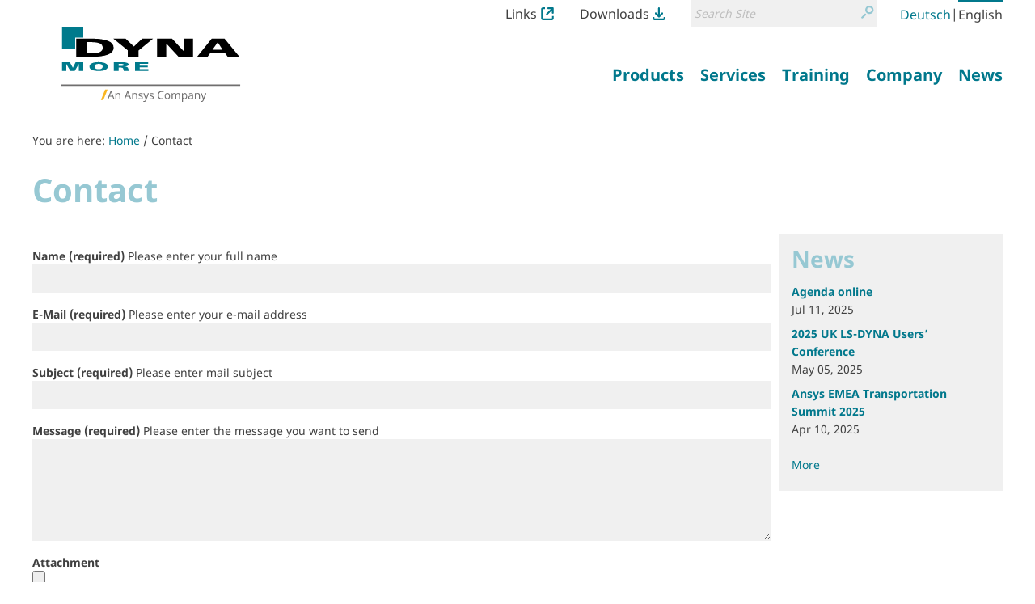

--- FILE ---
content_type: text/html;charset=utf-8
request_url: https://www.dynamore.it/en/contact?contact_id=muenz.thomas
body_size: 10021
content:
<!DOCTYPE html>
<html xmlns="http://www.w3.org/1999/xhtml" lang="en" xml:lang="en">
  <head><meta http-equiv="Content-Type" content="text/html; charset=UTF-8" />
    <title>Contact — LS-DYNA and services from DYNAmore Website</title><title>Search</title><title>Links Icon</title><title>Downloads Icon</title>
  <meta name="twitter:card" content="summary" /><meta property="og:site_name" content="DYNAmore GmbH" /><meta property="og:title" content="Contact" /><meta property="og:type" content="website" /><meta property="og:description" content="" /><meta property="og:url" content="https://www.dynamore.it/en/contact" /><meta property="og:image" content="https://www.dynamore.it/@@site-logo/DYNAmore_Logo_Ansys.svg" /><meta property="og:image:type" content="image/png" /><meta name="DC.date.created" content="2020-07-02T11:19:00+01:00" /><meta name="DC.date.modified" content="2020-09-24T08:14:02+01:00" /><meta name="DC.type" content="EasyForm" /><meta name="DC.format" content="text/plain" /><meta name="DC.language" content="en" /><meta name="DC.date.valid_range" content="2020/08/19 - " /><meta name="viewport" content="width=device-width, initial-scale=1.0" /><meta name="generator" content="Plone - http://plone.com" /><link rel="stylesheet" href="https://www.dynamore.it/++plone++production/++unique++2023-03-30T08:16:13.817962/default.css" data-bundle="production" /><link rel="stylesheet" href="https://www.dynamore.it/++plone++patternslib/++unique++2023-03-29%2011%3A19%3A31.344357/bundle-leaflet-compiled.css" data-bundle="bundle-leaflet" /><link rel="stylesheet" href="https://www.dynamore.it/++resource++dynamore.policy/styles.css?version=2023-03-30%2009%3A16%3A35.018033" data-bundle="dynamore.policy" /><link rel="stylesheet" href="https://www.dynamore.it/++plone++kitconcept.dsgvo/++unique++2023-03-29%2011%3A06%3A45.555319/dsgvo.css" data-bundle="kitconcept.dsgvo" /><link rel="stylesheet" href="https://www.dynamore.it/++plone++static/++unique++2023-03-29%2011%3A10%3A47.370173/plone-fontello-compiled.css" data-bundle="plone-fontello" /><link rel="stylesheet" href="https://www.dynamore.it/++plone++static/++unique++2023-03-29%2011%3A10%3A47.370173/plone-glyphicons-compiled.css" data-bundle="plone-glyphicons" /><link rel="stylesheet" href="https://www.dynamore.it//++theme++dynamorede-custom/custom.css" data-bundle="diazo" /><link rel="stylesheet" href="https://www.dynamore.it/custom.css?timestamp=2021-10-03 18:19:30.225918" data-bundle="custom-css" /><link rel="canonical" href="https://www.dynamore.it/en/contact" /><link rel="search" href="https://www.dynamore.it/en/@@search" title="Search this site" /><script>PORTAL_URL = 'https://www.dynamore.it';</script><script type="text/javascript" src="https://www.dynamore.it/++plone++production/++unique++2023-03-30T08:16:13.817962/default.js" data-bundle="production"></script><script type="text/javascript" src="https://www.dynamore.it/++plone++patternslib/++unique++2023-03-29%2011%3A19%3A31.344357/bundle-leaflet-compiled.min.js" data-bundle="bundle-leaflet"></script><script type="text/javascript" src="https://www.dynamore.it/++resource++dynamore.policy/local.js?version=2023-03-30%2009%3A16%3A35.018033" data-bundle="dynamore.policy"></script><script type="text/javascript" src="https://www.dynamore.it/++plone++kitconcept.dsgvo/++unique++2023-03-29%2011%3A06%3A45.555319/dsgvo.js" data-bundle="kitconcept.dsgvo"></script><script type="text/javascript" src="https://www.dynamore.it/++plone++patternslib/++unique++2023-03-29%2011%3A19%3A31.348357/patterns-compiled.min.js" data-bundle="patterns"></script><link href="https://www.dynamore.it/++theme++dynamorede/assets/css/barceloneta.css?v=0.1.dev2" type="text/css" rel="stylesheet" /><link href="https://www.dynamore.it/++theme++dynamorede/assets/css/theme.css?v=0.1.dev2" type="text/css" rel="stylesheet" /><link rel="apple-touch-icon" sizes="180x180" href="https://www.dynamore.it/++theme++dynamorede/assets/favicon/apple-touch-icon.png" /><link rel="icon" type="image/png" sizes="32x32" href="https://www.dynamore.it/++theme++dynamorede/assets/favicon/favicon-32x32.png" /><link rel="icon" type="image/png" sizes="16x16" href="https://www.dynamore.it/++theme++dynamorede/assets/favicon/favicon-16x16.png" /><link rel="manifest" href="https://www.dynamore.it/++theme++dynamorede/assets/favicon/site.webmanifest" /><link rel="mask-icon" href="https://www.dynamore.it/++theme++dynamorede/assets/favicon/safari-pinned-tab.svg" color="#5bbad5" /><meta name="msapplication-TileColor" content="#ffffff" /><meta name="theme-color" content="#ffffff" /><link rel="stylesheet" href="https://www.dynamore.it//++theme++dynamorede-custom/custom.css" data-bundle="diazo" />
<script>(window.BOOMR_mq=window.BOOMR_mq||[]).push(["addVar",{"rua.upush":"false","rua.cpush":"false","rua.upre":"false","rua.cpre":"false","rua.uprl":"false","rua.cprl":"false","rua.cprf":"false","rua.trans":"","rua.cook":"false","rua.ims":"false","rua.ufprl":"false","rua.cfprl":"false","rua.isuxp":"false","rua.texp":"norulematch","rua.ceh":"false","rua.ueh":"false","rua.ieh.st":"0"}]);</script>
                              <script>!function(e){var n="https://s.go-mpulse.net/boomerang/";if("False"=="True")e.BOOMR_config=e.BOOMR_config||{},e.BOOMR_config.PageParams=e.BOOMR_config.PageParams||{},e.BOOMR_config.PageParams.pci=!0,n="https://s2.go-mpulse.net/boomerang/";if(window.BOOMR_API_key="SD57S-TN9VZ-XWPNP-5VGDU-67YML",function(){function e(){if(!o){var e=document.createElement("script");e.id="boomr-scr-as",e.src=window.BOOMR.url,e.async=!0,i.parentNode.appendChild(e),o=!0}}function t(e){o=!0;var n,t,a,r,d=document,O=window;if(window.BOOMR.snippetMethod=e?"if":"i",t=function(e,n){var t=d.createElement("script");t.id=n||"boomr-if-as",t.src=window.BOOMR.url,BOOMR_lstart=(new Date).getTime(),e=e||d.body,e.appendChild(t)},!window.addEventListener&&window.attachEvent&&navigator.userAgent.match(/MSIE [67]\./))return window.BOOMR.snippetMethod="s",void t(i.parentNode,"boomr-async");a=document.createElement("IFRAME"),a.src="about:blank",a.title="",a.role="presentation",a.loading="eager",r=(a.frameElement||a).style,r.width=0,r.height=0,r.border=0,r.display="none",i.parentNode.appendChild(a);try{O=a.contentWindow,d=O.document.open()}catch(_){n=document.domain,a.src="javascript:var d=document.open();d.domain='"+n+"';void(0);",O=a.contentWindow,d=O.document.open()}if(n)d._boomrl=function(){this.domain=n,t()},d.write("<bo"+"dy onload='document._boomrl();'>");else if(O._boomrl=function(){t()},O.addEventListener)O.addEventListener("load",O._boomrl,!1);else if(O.attachEvent)O.attachEvent("onload",O._boomrl);d.close()}function a(e){window.BOOMR_onload=e&&e.timeStamp||(new Date).getTime()}if(!window.BOOMR||!window.BOOMR.version&&!window.BOOMR.snippetExecuted){window.BOOMR=window.BOOMR||{},window.BOOMR.snippetStart=(new Date).getTime(),window.BOOMR.snippetExecuted=!0,window.BOOMR.snippetVersion=12,window.BOOMR.url=n+"SD57S-TN9VZ-XWPNP-5VGDU-67YML";var i=document.currentScript||document.getElementsByTagName("script")[0],o=!1,r=document.createElement("link");if(r.relList&&"function"==typeof r.relList.supports&&r.relList.supports("preload")&&"as"in r)window.BOOMR.snippetMethod="p",r.href=window.BOOMR.url,r.rel="preload",r.as="script",r.addEventListener("load",e),r.addEventListener("error",function(){t(!0)}),setTimeout(function(){if(!o)t(!0)},3e3),BOOMR_lstart=(new Date).getTime(),i.parentNode.appendChild(r);else t(!1);if(window.addEventListener)window.addEventListener("load",a,!1);else if(window.attachEvent)window.attachEvent("onload",a)}}(),"".length>0)if(e&&"performance"in e&&e.performance&&"function"==typeof e.performance.setResourceTimingBufferSize)e.performance.setResourceTimingBufferSize();!function(){if(BOOMR=e.BOOMR||{},BOOMR.plugins=BOOMR.plugins||{},!BOOMR.plugins.AK){var n=""=="true"?1:0,t="",a="clnmamixibyfe2lmtzea-f-722f07818-clientnsv4-s.akamaihd.net",i="false"=="true"?2:1,o={"ak.v":"39","ak.cp":"1595286","ak.ai":parseInt("1024000",10),"ak.ol":"0","ak.cr":8,"ak.ipv":4,"ak.proto":"h2","ak.rid":"1bc27d48","ak.r":42169,"ak.a2":n,"ak.m":"dsca","ak.n":"essl","ak.bpcip":"18.218.192.0","ak.cport":40402,"ak.gh":"23.52.43.82","ak.quicv":"","ak.tlsv":"tls1.3","ak.0rtt":"","ak.0rtt.ed":"","ak.csrc":"-","ak.acc":"","ak.t":"1768726088","ak.ak":"hOBiQwZUYzCg5VSAfCLimQ==nlCbKey5HqT97jWEdfIo+nmROPz1rRtEiTifOb3qB6zb3WQsbMezJvD+tmwgL71Kw6a0DTCAv286qgzrJ5URdUUw+ltse1Pgwi/5pdFLmvRr03Y2WnYgGQyJU/98gqHRn7bzpaE7KeQSaIf5JTc/cwfMoTEsqlFfRDgn6dhxABR7qVfKHVyNOkgcF81PHl3MshUofnmvakIVkdKU+T5WcRa9s39Xxqxe1RhQfy/eRPHYNT388X30/YxsDUVcOcNUk35DyjeYbMg33J+jnDpVP35c2PanRMeJT4ISJOC9LstHeniSQlbMZk+8UTAomhxP8ycaFYDcQhYCdU1GrbVJ0IXVaqGbbJdPmdxCiVPXl9zRT69Gnz1r5hGwrrVnlyrpFfgayr8jn8x24BWw3rbmjuMBX0UAqPgWiHWORoYiITo=","ak.pv":"15","ak.dpoabenc":"","ak.tf":i};if(""!==t)o["ak.ruds"]=t;var r={i:!1,av:function(n){var t="http.initiator";if(n&&(!n[t]||"spa_hard"===n[t]))o["ak.feo"]=void 0!==e.aFeoApplied?1:0,BOOMR.addVar(o)},rv:function(){var e=["ak.bpcip","ak.cport","ak.cr","ak.csrc","ak.gh","ak.ipv","ak.m","ak.n","ak.ol","ak.proto","ak.quicv","ak.tlsv","ak.0rtt","ak.0rtt.ed","ak.r","ak.acc","ak.t","ak.tf"];BOOMR.removeVar(e)}};BOOMR.plugins.AK={akVars:o,akDNSPreFetchDomain:a,init:function(){if(!r.i){var e=BOOMR.subscribe;e("before_beacon",r.av,null,null),e("onbeacon",r.rv,null,null),r.i=!0}return this},is_complete:function(){return!0}}}}()}(window);</script></head>
  <body id="visual-portal-wrapper" class="dynamore-portlets frontend icons-on no-portlet-columns pat-markspeciallinks portaltype-easyform section-contact site-en template-view thumbs-on userrole-anonymous viewpermission-view" dir="ltr" data-base-url="https://www.dynamore.it/en/contact" data-view-url="https://www.dynamore.it/en/contact" data-portal-url="https://www.dynamore.it" data-i18ncatalogurl="https://www.dynamore.it/plonejsi18n" data-pat-markspeciallinks="{&quot;external_links_open_new_window&quot;: true, &quot;mark_special_links&quot;: false}" data-pat-pickadate="{&quot;date&quot;: {&quot;selectYears&quot;: 200}, &quot;time&quot;: {&quot;interval&quot;: 5 } }" data-pat-plone-modal="{&quot;actionOptions&quot;: {&quot;displayInModal&quot;: false}}"><div class="outer-wrapper">
      <header id="content-header">
        <div class="container">
          <div id="portal-header"><nav id="dynamore-headerlinks" class="portal-header--item dynamore-headerlinks" aria-label="additional">
    <svg xmlns="http://www.w3.org/2000/svg" style="display: none">
      <symbol id="links.svg" viewbox="0 0 300 300">
        <title>Links Icon</title>
          <path d="M257.46,201.36V246.7A13.52,13.52,0,0,1,244.12,260H55.88A13.52,13.52,0,0,1,42.54,246.7V53.29A13.51,13.51,0,0,1,55.88,40h40V0h-40A53.36,53.36,0,0,0,2.58,53.29V246.7A53.36,53.36,0,0,0,55.88,300H244.12a53.35,53.35,0,0,0,53.29-53.3V201.36Z"></path>
          <path d="M295.61,132.06c.06-.27.14-.55.19-.83a21,21,0,0,0,.4-3.89V22A21.3,21.3,0,0,0,289.91,6.8l-.23-.23A21.31,21.31,0,0,0,274.51.26H169.11a21.57,21.57,0,0,0-3.9.39c-.3.06-.58.13-.87.21L164,1a21.21,21.21,0,0,0-2.34.73c-.52.19-1,.37-1.45.59a19,19,0,0,0-2,1.08l-.57.33-.48.28-.49.48-.31.07a21.42,21.42,0,0,0,12.79,38.61h55.1L123.64,143.7A21.44,21.44,0,1,0,154,174l99.38-99.39v52.71a21.42,21.42,0,0,0,21.43,21.44h0a21.35,21.35,0,0,0,17.53-9.21c.16-.24.29-.48.43-.72l.35-.61c.37-.63.74-1.28,1.06-2,.22-.47.41-.95.59-1.44a23.07,23.07,0,0,0,.73-2.36Z"></path>
      </symbol>
      <symbol id="downloads.svg" viewbox="0 0 300 300">
        <title>Downloads Icon</title>
          <path d="M57.22,151.52c.14.25.29.49.45.73a21.07,21.07,0,0,0,2.47,3l74.52,74.53a21.31,21.31,0,0,0,15.16,6.26h.33a21.32,21.32,0,0,0,15.19-6.26l74.52-74.53a21,21,0,0,0,2.48-3,6.78,6.78,0,0,0,.47-.76l.21-.34a22.11,22.11,0,0,0,1.14-2.16c.23-.5.43-1,.6-1.44a20,20,0,0,0,.65-2.18l.17-.63c0-.18.1-.36.14-.54v-.69l.18-.26A21.42,21.42,0,0,0,209.55,125l-39,39V21.7a21.44,21.44,0,1,0-42.88,0V162.25L90.44,125a21.44,21.44,0,0,0-30.32,0h0l0,0a21.36,21.36,0,0,0-5.88,18.91,7.4,7.4,0,0,0,.21.81l.18.67c.18.72.38,1.44.63,2.14.18.5.39,1,.61,1.43A21.7,21.7,0,0,0,57,151.15Z"></path>
          <path d="M257.46,223.08V246.7A13.52,13.52,0,0,1,244.12,260H55.88A13.52,13.52,0,0,1,42.54,246.7V223.08h-40V246.7A53.36,53.36,0,0,0,55.88,300H244.12a53.35,53.35,0,0,0,53.29-53.3V223.08Z"></path>
      </symbol>
    </svg>
    <ul class="actions-list">
      
        <li class="action__item" id="siteaction-links_en">
          <a href="https://www.dynamore.it/en/links" class="action__link links_en" title="Links">Links <svg class="action__image action__svg"> <use xlink:href="#links.svg"></use> </svg></a>
        </li>
      
        <li class="action__item" id="siteaction-downloads_en">
          <a href="https://www.dynamore.it/en/downloads" class="action__link downloads_en" title="Downloads">Downloads <svg class="action__image action__svg"> <use xlink:href="#downloads.svg"></use> </svg></a>
        </li>
      
    </ul>
  </nav><div id="portal-searchbox">

    <form id="searchGadget_form" action="https://www.dynamore.it/en/@@search" role="search" aria-label="site" data-pat-livesearch="ajaxUrl:https://www.dynamore.it/en/@@ajax-search" class="pat-livesearch">

        <div class="LSBox">
        <label class="hiddenStructure" for="searchGadget">Search Site</label>

        <div class="searchSection">
            <input id="searchbox_currentfolder_only" class="noborder" type="checkbox" name="path" value="/dynamore/en" />
            <label for="searchbox_currentfolder_only" style="cursor: pointer">only in current section</label>
        </div>

        <input name="SearchableText" type="text" size="18" id="searchGadget" title="Search Site" placeholder="Search Site" class="searchField" />

        <button class="searchButton" type="submit" value="Search">
          <svg xmlns="http://www.w3.org/2000/svg" viewbox="0 0 300 300" aria-hidden="true">
            <title>Search</title>
            <path d="M260.91,28.83A96.09,96.09,0,0,0,192.58.22h-.36a96.79,96.79,0,0,0-74.63,158.39l.62.69c5.64,6.45,8.45,9.54,14.14,13.72A96.77,96.77,0,0,0,260.91,28.83Zm-68.71,14h.22a54.2,54.2,0,0,1,38.05,92.66h0a53.81,53.81,0,0,1-38.19,15.76h-.2A54.22,54.22,0,0,1,192.2,42.8Z"></path>
            <path d="M77.5,190.62,8.91,259.2a21.5,21.5,0,1,0,30.4,30.41L107.9,221a21.5,21.5,0,1,0-30.4-30.4Z"></path>
          </svg>
          <span class="hiddenStructure">Search</span>
        </button>
      </div>
    </form>

    

</div><nav id="portal-languageselector" aria-label="language">
  <ul class="actions-list">
    
      <li class="action__item language-de">
        <a href="https://www.dynamore.it/@@multilingual-selector/b8865132de04400c8bfe25af8bad1e7c/de?contact_id=muenz.thomas&amp;set_language=de" class="action__link" rel="alternate" hreflang="de" lang="de" aria-current="false" aria-labelledby="language-name-de" title="Deutsch" xml:lang="de">
          
          
            <span id="language-name-de" class="language_name">Deutsch</span>
            <span class="language_code">de</span>
          
        </a>
      </li>
      <li class="separator" aria-hidden="true">|</li>
    
      <li class="action__item currentLanguage language-en">
        <a href="https://www.dynamore.it/@@multilingual-selector/b8865132de04400c8bfe25af8bad1e7c/en?contact_id=muenz.thomas&amp;set_language=en" class="action__link" rel="alternate" hreflang="en" lang="en" aria-current="true" aria-labelledby="language-name-en" title="English" xml:lang="en">
          
          
            <span id="language-name-en" class="language_name">English</span>
            <span class="language_code">en</span>
          
        </a>
      </li>
      
    
  </ul>
</nav><a id="portal-logo" aria-labelledby="portal-logo_title" href="https://www.dynamore.it/en">
  
  <span id="portal-logo_title" class="hiddenStructure">Back to homepage</span>
  <img src="https://www.dynamore.it/@@site-logo/DYNAmore_Logo_Ansys.svg" alt="LS-DYNA and services from DYNAmore Website" />
</a><nav class="plone-navbar pat-navigationmarker" id="portal-globalnav-wrapper" aria-label="main">
      <div class="plone-navbar-header">
        <button type="button" class="plone-navbar-toggle" data-toggle="collapse" data-target="#portal-globalnav-collapse">
          <span class="sr-only">Toggle navigation</span>
          <span class="icon-bar"></span>
          <span class="icon-bar"></span>
          <span class="icon-bar"></span>
        </button>
      </div>

      <div class="plone-collapse plone-navbar-collapse" id="portal-globalnav-collapse">
        <ul class="plone-nav plone-navbar-nav" id="portal-globalnav">
          <li class="products has_subtree"><a href="https://www.dynamore.it/en/products" class="state-published" aria-haspopup="true"><span>Products</span></a><input id="navitem-products" type="checkbox" class="opener" /><label for="navitem-products" role="button">Products</label><ul class="has_subtree dropdown"><li class="dyna"><a href="https://www.dynamore.it/en/products/dyna" class="state-published"><span>LS-DYNA</span></a></li><li class="models"><a href="https://www.dynamore.it/en/products/models" class="state-published"><span>Models</span></a></li><li class="pre-and-postprocessors"><a href="https://www.dynamore.it/en/products/pre-and-postprocessors" class="state-published"><span>Pre- and Postprocessing</span></a></li><li class="opt"><a href="https://www.dynamore.it/en/products/opt" class="state-published"><span>Optimization</span></a></li><li class="process-chain"><a href="https://www.dynamore.it/en/products/process-chain" class="state-published"><span>Process Chain</span></a></li><li class="materialcards"><a href="https://www.dynamore.it/en/products/materialcards" class="state-published"><span>Material Cards</span></a></li></ul></li><li class="services has_subtree"><a href="https://www.dynamore.it/en/services" class="state-published" aria-haspopup="true"><span>Services</span></a><input id="navitem-services" type="checkbox" class="opener" /><label for="navitem-services" role="button">Services</label><ul class="has_subtree dropdown"><li class="engineering"><a href="https://www.dynamore.it/en/services/engineering" class="state-published"><span>Engineering</span></a></li><li class="development"><a href="https://www.dynamore.it/en/services/development" class="state-published"><span>Development</span></a></li><li class="projects"><a href="https://www.dynamore.it/en/services/projects" class="state-published"><span>Research</span></a></li><li class="material-competence-center"><a href="https://www.dynamore.it/en/services/material-competence-center" class="state-published"><span>Material Competence Center</span></a></li></ul></li><li class="training has_subtree"><a href="https://www.dynamore.it/en/training" class="state-published" aria-haspopup="true"><span>Training</span></a><input id="navitem-training" type="checkbox" class="opener" /><label for="navitem-training" role="button">Training</label><ul class="has_subtree dropdown"><li class="seminars"><a href="https://www.dynamore.it/en/training/seminars" class="state-published"><span>Seminars</span></a></li><li class="conferences"><a href="https://www.dynamore.it/en/training/conferences" class="state-published"><span>Conferences</span></a></li><li class="dyna-examples"><a href="https://www.dynamore.it/en/training/dyna-examples" class="state-published"><span>DYNA-Examples</span></a></li></ul></li><li class="company has_subtree"><a href="https://www.dynamore.it/en/company" class="state-published" aria-haspopup="true"><span>Company</span></a><input id="navitem-company" type="checkbox" class="opener" /><label for="navitem-company" role="button">Company</label><ul class="has_subtree dropdown"><li class="profil"><a href="https://www.dynamore.it/en/company/profil" class="state-published"><span>Profile</span></a></li><li class="20-year-anniversary-of-dynamore"><a href="https://www.dynamore.it/en/company/20-year-anniversary-of-dynamore" class="state-published"><span>20 Year anniversary of DYNAmore!</span></a></li></ul></li><li class="news has_subtree"><a href="https://www.dynamore.it/en/news" class="state-published" aria-haspopup="true"><span>News</span></a><input id="navitem-news" type="checkbox" class="opener" /><label for="navitem-news" role="button">News</label><ul class="has_subtree dropdown"><li class="press-releases"><a href="https://www.dynamore.it/en/news/press-releases" class="state-published"><span>Press Releases</span></a></li><li class="dmnews"><a href="https://www.dynamore.it/en/news/dmnews" class="state-published"><span>DYNAmore Newsletter</span></a></li><li class="hans-newsletter"><a href="https://www.dynamore.it/en/news/hans-newsletter" class="state-published"><span>Hans Newsletter</span></a></li><li class="fea-newsletter"><a href="https://www.dynamore.it/en/news/fea-newsletter" class="state-published"><span>FEA Newsletter</span></a></li><li class="meet-dynamore"><a href="https://www.dynamore.it/en/news/meet-dynamore" class="state-published"><span>Meet Dynamore</span></a></li></ul></li>
        </ul>
      </div>
  </nav>
            <div id="dynamore-navbar-toggle" class="plone-navbar-header">
              <button type="button" class="plone-navbar-toggle" data-toggle="collapse" data-target="#portal-globalnav-collapse">
                <span class="sr-only">Toggle navigation</span>
                <span class="icon-bar"></span>
                <span class="icon-bar"></span>
                <span class="icon-bar"></span>
              </button>
            </div>
            <div id="header-spacer"></div>
          </div>
        </div>
        
      </header>
      
      <div id="above-content-wrapper">
          <div id="viewlet-above-content">

<nav id="portal-breadcrumbs" class="plone-breadcrumb" aria-label="breadcrumb">
  <div class="container">
    <span id="breadcrumbs-you-are-here" aria-hidden="true">You are here:</span>
    <ol aria-labelledby="breadcrumbs-you-are-here">
      <li id="breadcrumbs-home">
        <a href="https://www.dynamore.it/en">Home</a>
      </li>
      <li id="breadcrumbs-1">
        
          
          <a href="https://www.dynamore.it/en/contact" id="breadcrumbs-current" aria-current="location">Contact</a>
        
      </li>
    </ol>
  </div>
</nav>
</div>
      </div>
      
      <div class="container">
        <div class="row">
          <aside id="global_statusmessage">
      

      <div>
      </div>
    </aside>
        </div>
        <main id="main-container" class="row row-offcanvas row-offcanvas-right" aria-labelledby="documentFirstHeading">
          

    

    <div class="col-xs-12 col-sm-12 col-md-12">
      <div class="row">
        <div class="col-xs-12 col-sm-12">
          <div class="content-wrapper">
            <article id="content">

          

          <header>
            <div id="viewlet-above-content-title"><span id="social-tags-body" style="display: none" itemscope="" itemtype="http://schema.org/WebPage">
  <span itemprop="name">Contact</span>
  <span itemprop="description"></span>
  <span itemprop="url">https://www.dynamore.it/en/contact</span>
  <span itemprop="image">https://www.dynamore.it/@@site-logo/DYNAmore_Logo_Ansys.svg</span>
</span>
</div>
            
              <h1 id="documentFirstHeading" class="documentFirstHeading">Contact</h1>

            
            <div id="viewlet-below-content-title">

</div>

            
          </header>

          <div id="viewlet-above-content-body">
</div>
          <div id="content-core">
            
      
        
      

      
      

      
        
  <div class="form">
      

      
        

        

        
          
        

        <form class="rowlike pat-formunloadalert  easyformForm kssattr-formname-view view-name-view" action="https://www.dynamore.it/en/contact" method="post" data-pat-autotoc="levels: legend; section: fieldset; className: autotabs" enctype="multipart/form-data" id="form">

          
      
    

          
            

            <!-- Default fieldset -->
            

              
                

                
                  
                    
                      
                        <div data-pat-inlinevalidation="{&quot;type&quot;:&quot;z3c.form&quot;}" class="field pat-inlinevalidation kssattr-fieldname-form.widgets.contact_id None" data-fieldname="form.widgets.contact_id" id="formfield-form-widgets-contact_id">
  

  <div class="fieldErrorBox"></div>

  
<input id="form-widgets-contact_id" name="form.widgets.contact_id" value="muenz.thomas" class="hidden-widget" type="hidden" />


</div>

                      
                    
                  
                    
                      
                        <div data-pat-inlinevalidation="{&quot;type&quot;:&quot;z3c.form&quot;}" class="field pat-inlinevalidation kssattr-fieldname-form.widgets.name empty None" data-fieldname="form.widgets.name" id="formfield-form-widgets-name">
  <label for="form-widgets-name" class="horizontal">
    Name

    <span class="required horizontal">
        (<span>Required</span>)
    </span>

    <span class="formHelp">Please enter your full name</span>
  </label>

  <div class="fieldErrorBox"></div>

  
    <input id="form-widgets-name" name="form.widgets.name" class="text-widget required textline-field" value="" type="text" />


</div>

                      
                    
                  
                    
                      
                        <div data-pat-inlinevalidation="{&quot;type&quot;:&quot;z3c.form&quot;}" class="field pat-inlinevalidation kssattr-fieldname-form.widgets.email empty None" data-fieldname="form.widgets.email" id="formfield-form-widgets-email">
  <label for="form-widgets-email" class="horizontal">
    E-Mail

    <span class="required horizontal">
        (<span>Required</span>)
    </span>

    <span class="formHelp">Please enter your e-mail address</span>
  </label>

  <div class="fieldErrorBox"></div>

  
    <input id="form-widgets-email" name="form.widgets.email" class="text-widget required textline-field" value="" type="text" />


</div>

                      
                    
                  
                    
                      
                        <div data-pat-inlinevalidation="{&quot;type&quot;:&quot;z3c.form&quot;}" class="field pat-inlinevalidation kssattr-fieldname-form.widgets.subject empty None" data-fieldname="form.widgets.subject" id="formfield-form-widgets-subject">
  <label for="form-widgets-subject" class="horizontal">
    Subject

    <span class="required horizontal">
        (<span>Required</span>)
    </span>

    <span class="formHelp">Please enter mail subject</span>
  </label>

  <div class="fieldErrorBox"></div>

  
    <input id="form-widgets-subject" name="form.widgets.subject" class="text-widget required textline-field" value="" type="text" />


</div>

                      
                    
                  
                    
                      
                        <div data-pat-inlinevalidation="{&quot;type&quot;:&quot;z3c.form&quot;}" class="field pat-inlinevalidation kssattr-fieldname-form.widgets.message empty None" data-fieldname="form.widgets.message" id="formfield-form-widgets-message">
  <label for="form-widgets-message" class="horizontal">
    Message

    <span class="required horizontal">
        (<span>Required</span>)
    </span>

    <span class="formHelp">Please enter the message you want to send</span>
  </label>

  <div class="fieldErrorBox"></div>

  
<textarea id="form-widgets-message" name="form.widgets.message" class="textarea-widget required text-field"></textarea>


</div>

                      
                    
                  
                    
                      
                        <div data-pat-inlinevalidation="{&quot;type&quot;:&quot;z3c.form&quot;}" class="field pat-inlinevalidation kssattr-fieldname-form.widgets.attachment empty None" data-fieldname="form.widgets.attachment" id="formfield-form-widgets-attachment">
  <label for="form-widgets-attachment" class="horizontal">
    Attachment

    

    
  </label>

  <div class="fieldErrorBox"></div>

  <span id="form-widgets-attachment" class="named-file-widget namedblobfile-field">
    
    
    
    
        <input type="file" id="form-widgets-attachment-input" name="form.widgets.attachment" />
        
    
</span>

</div>

                      
                    
                  
                    
                      
                        <div data-pat-inlinevalidation="{&quot;type&quot;:&quot;z3c.form&quot;}" class="field pat-inlinevalidation kssattr-fieldname-form.widgets.captcha empty None" data-fieldname="form.widgets.captcha" id="formfield-form-widgets-captcha">
  <label for="form-widgets-captcha" class="horizontal">
    Captcha

    

    
  </label>

  <div class="fieldErrorBox"></div>

  

  <strong><span>Question</span></strong>:
  <span>What is 10 + 4 ?</span><br />

  <strong><span>Your answer</span></strong>:

  <input class="norobots-widget norobotcaptcha-field" id="form-widgets-captcha" maxlength="200" name="form.widgets.captcha" size="30" type="text" value="" />

  <input name="question_id" type="hidden" value="question2" />
  <input name="id_check" type="hidden" value="74f27522c5861d4a57486b79d834f3f9" />



</div>

                      
                    
                  
                
              

              <!-- Secondary fieldsets -->
              
            
          

          

          
            
              <div class="formControls">
                
                  
<input id="form-buttons-submit" name="form.buttons.submit" class="submit-widget button-field" value="Submit" type="submit" />


                
              </div>
            
          

          <input type="hidden" name="_authenticator" value="874002b89487004184e80a4018a41cee79c83ca7" />
          
      
    
        </form>
      
    </div>


        <script>
          function ready(callbackFunction){
            if(document.readyState != 'loading')
              callbackFunction(event)
            else
              document.addEventListener("DOMContentLoaded", callbackFunction)
          }
          ready(function(event) {
            var portlets = document.querySelector('#dynamore-portlets');
            if (portlets) {
              var main = document.querySelector('#main-container');
              var header = main.querySelector('header');
              var headerDimensions = header.getBoundingClientRect();
              portlets.style.paddingTop = headerDimensions.height + 'px';
            }
          })
        </script>
      
    
          </div>
          <div id="viewlet-below-content-body">








</div>

          
        </article>
            <aside id="dynamore-portlets">
                  <div class="dynamore-portlet-wrapper" aria-labelledby="dynamore-portlets_heading">
    
    <p id="dynamore-portlets_heading" class="hiddenStructure">Service Information</p>

    

    
      

      
      

      

      

      

      

      

      

      


      

      

    
      

      
      

      

      

      

      

      

      

      


      

      
  
    <div class="portlet portlet-collections">
      <h2 class="portlet__heading">
        <a href="https://www.dynamore.it/en/news">News</a>
      </h2>
      <ul class="collection-list">
        <li class="collection-list__item">
          <a hef="" class="collection-list__item-link" href="https://www.dynamore.it/en/news/news-en/2025/agenda-online">Agenda online</a>
          <time class="collection-list__item-date">Jul 11, 2025</time>
        </li>
        <li class="collection-list__item">
          <a hef="" class="collection-list__item-link" href="https://www.dynamore.it/en/news/news-en/2025/2025-uk-ls-dyna-users2019-conference">2025 UK LS-DYNA Users’ Conference</a>
          <time class="collection-list__item-date">May 05, 2025</time>
        </li>
        <li class="collection-list__item">
          <a hef="" class="collection-list__item-link" href="https://www.dynamore.it/en/news/news-en/2025/ansys-emea-transportation-summit-with-ls-dyna-conference">Ansys EMEA Transportation Summit 2025</a>
          <time class="collection-list__item-date">Apr 10, 2025</time>
        </li>
      </ul>
      <a class="collection-list__link" href="https://www.dynamore.it/en/news">More</a>
    </div>
  


    
  </div>
                </aside>
          </div>
        </div>
      </div>
      <footer class="row">
        <div class="col-xs-12 col-sm-12">
          <div id="viewlet-below-content">







  



</div>
        </div>
      </footer>
      
    </div>
  
          <div id="column1-container">
          </div>
          <div id="column2-container">
          </div>
        </main><!--/row-->
      </div><!--/container-->
    </div><!--/outer-wrapper --><footer id="portal-footer-wrapper" aria-labelledby="footer_heading">
      <div class="container portal-footer">
      
    
    <h2 id="footer_heading" class="hiddenStructure">More information</h2>



  <aside class="dynamore-footernavigation portal-footer--item">
    
    <h3 id="dynamore-footernavigation_heading" class="hiddenStructure">Sitemap</h3>
    <nav class="doormat" aria-label="doormat">
      <ul class="doormat__items">
        <li class="doormat__item products"><a href="https://www.dynamore.it/en/products" class="state-published">Products</a><ul class="has_subtree"><li class="doormat__item dyna"><a href="https://www.dynamore.it/en/products/dyna" class="state-published">LS-DYNA</a></li><li class="doormat__item models"><a href="https://www.dynamore.it/en/products/models" class="state-published">Models</a></li><li class="doormat__item pre-and-postprocessors"><a href="https://www.dynamore.it/en/products/pre-and-postprocessors" class="state-published">Pre- and Postprocessing</a></li><li class="doormat__item opt"><a href="https://www.dynamore.it/en/products/opt" class="state-published">Optimization</a></li><li class="doormat__item process-chain"><a href="https://www.dynamore.it/en/products/process-chain" class="state-published">Process Chain</a></li><li class="doormat__item materialcards"><a href="https://www.dynamore.it/en/products/materialcards" class="state-published">Material Cards</a></li></ul></li><li class="doormat__item services"><a href="https://www.dynamore.it/en/services" class="state-published">Services</a><ul class="has_subtree"><li class="doormat__item engineering"><a href="https://www.dynamore.it/en/services/engineering" class="state-published">Engineering</a></li><li class="doormat__item development"><a href="https://www.dynamore.it/en/services/development" class="state-published">Development</a></li><li class="doormat__item projects"><a href="https://www.dynamore.it/en/services/projects" class="state-published">Research</a></li><li class="doormat__item material-competence-center"><a href="https://www.dynamore.it/en/services/material-competence-center" class="state-published">Material Competence Center</a></li></ul></li><li class="doormat__item training"><a href="https://www.dynamore.it/en/training" class="state-published">Training</a><ul class="has_subtree"><li class="doormat__item seminars"><a href="https://www.dynamore.it/en/training/seminars" class="state-published">Seminars</a></li><li class="doormat__item conferences"><a href="https://www.dynamore.it/en/training/conferences" class="state-published">Conferences</a></li><li class="doormat__item dyna-examples"><a href="https://www.dynamore.it/en/training/dyna-examples" class="state-published">DYNA-Examples</a></li></ul></li><li class="doormat__item company"><a href="https://www.dynamore.it/en/company" class="state-published">Company</a><ul class="has_subtree"><li class="doormat__item profil"><a href="https://www.dynamore.it/en/company/profil" class="state-published">Profile</a></li><li class="doormat__item 20-year-anniversary-of-dynamore"><a href="https://www.dynamore.it/en/company/20-year-anniversary-of-dynamore" class="state-published">20 Year anniversary of DYNAmore!</a></li></ul></li><li class="doormat__item news"><a href="https://www.dynamore.it/en/news" class="state-published">News</a><ul class="has_subtree"><li class="doormat__item press-releases"><a href="https://www.dynamore.it/en/news/press-releases" class="state-published">Press Releases</a></li><li class="doormat__item dmnews"><a href="https://www.dynamore.it/en/news/dmnews" class="state-published">DYNAmore Newsletter</a></li><li class="doormat__item hans-newsletter"><a href="https://www.dynamore.it/en/news/hans-newsletter" class="state-published">Hans Newsletter</a></li><li class="doormat__item fea-newsletter"><a href="https://www.dynamore.it/en/news/fea-newsletter" class="state-published">FEA Newsletter</a></li><li class="doormat__item meet-dynamore"><a href="https://www.dynamore.it/en/news/meet-dynamore" class="state-published">Meet Dynamore</a></li></ul></li><li class="doormat__item downloads"><a href="https://www.dynamore.it/en/downloads" class="state-published">Downloads</a><ul class="has_subtree"><li class="doormat__item manuals"><a href="https://www.dynamore.it/en/downloads/manuals" class="state-published">Manuals</a></li><li class="doormat__item papers"><a href="https://www.dynamore.it/en/downloads/papers" class="state-published">Papers</a></li><li class="doormat__item presentations"><a href="https://www.dynamore.it/en/downloads/presentations" class="state-published">Presentations</a></li><li class="doormat__item flyer"><a href="https://www.dynamore.it/en/downloads/flyer" class="state-published">Flyers</a></li><li class="doormat__item dynalook"><a href="https://www.dynamore.it/en/downloads/dynalook" class="state-published">DYNAlook</a></li><li class="doormat__item Company Logo"><a href="https://www.dynamore.it/en/downloads/Company%20Logo" class="state-published">Company logo</a></li></ul></li>
      </ul>
    </nav>
  </aside>



  <section class="portal-footer--item dynamore-contactinformation" aria-labelledby="dynamore-contactinformation_heading">
    
    <h3 id="dynamore-contactinformation_heading" class="hiddenStructure">Contact Information</h3>
    <img class="logo" src="https://www.dynamore.it/@@site-logo/DYNAmore_Logo_Ansys.svg" alt="DYNAmore" />
    <p>Gesellschaft für FEM Ingenieurdienstleistungen mbH</p>
<p>Industriestraße 2, D-70565 Stuttgart</p>
<p>Telephone <a href="tel:00497114596000">+49 (0)711-459600-0</a></p>
  </section>



  <section class="portal-footer--item dynamore-footerlinks" aria-labelledby="dynamore-footerlinks_heading">
    
    <h3 id="dynamore-footerlinks_heading" class="hiddenStructure actions--heading">Legal Information</h3>
    <nav aria-label="legal">
      <ul class="actions-list">
        
          <li class="action__item" id="siteaction-impressum_en">
            <a href="https://www.dynamore.it/en/legal-notice" class="action__link impressum_en" title="Imprint">Imprint</a>
          </li>
        
          <li class="action__item" id="siteaction-datenschutz_en">
            <a href="https://www.ansys.com/legal/privacy-notice" class="action__link datenschutz_en" title="Privacy Notice">Privacy Notice</a>
          </li>
        
          <li class="action__item" id="siteaction-cookie_policy_en">
            <a href="https://www.ansys.com/legal/cookie-policy" class="action__link cookie_policy_en" title="Cookies Policy">Cookies Policy</a>
          </li>
        
      </ul>
    </nav>
  </section>



  <section class="portal-footer--item dynamore-socialactions" aria-labelledby="dynamore-socialactions_heading">
    
    <h3 id="dynamore-socialactions_heading" class="hiddenStructure actions--heading">Social Links</h3>
    <ul class="actions-list">

      
        <li class="action__item" id="siteaction-LinkeIn">
          <a href="https://www.linkedin.com/company/dynamore_2" class="action__link LinkeIn" title="LinkedIn"><img class="action__image" alt="LinkedIn" src="https://www.dynamore.it/en/++theme++dynamorede/assets/img/logos/linkedin.png" /></a>
        </li>
      
        <li class="action__item" id="siteaction-twitter">
          <a href="https://twitter.com/DYNAmoreGmbH" class="action__link twitter" title="Twitter"><img class="action__image" alt="Twitter" src="https://www.dynamore.it/en/++theme++dynamorede/assets/img/logos/twitter.svg" /></a>
        </li>
      
        <li class="action__item" id="siteaction-youtube">
          <a href="https://www.youtube.com/dynamoregmbh" class="action__link youtube" title="Youtube"><img class="action__image" alt="Youtube" src="https://www.dynamore.it/en/++theme++dynamorede/assets/img/logos/youtube.svg" /></a>
        </li>
      
    </ul>
  </section>



  <section class="portal-footer--item dynamore-copyrightinformation" aria-labelledby="dynamore-copyrightinformation_heading">
    
    <h3 id="dynamore-copyrightinformation_heading" class="hiddenStructure">Copyright Information</h3>
    <p>© 2026 DYNAmore GmbH, an Ansys Company.</p>
<p>All brands, trademarks and images mentioned are property of their respective registered owners. The right of use was kindly granted by Audi AG, Autoliv B.V. &amp; Co. KG, Benteler SGL GmbH &amp; Co. KG, BMW AG, Daimler AG, Dr. Ing. h.c. Porsche AG, DOW Inc., Egro Industrial Systems AG, e-Xstream enginering SA, Faurecia Automotive GmbH, Hilti Entwicklungsgesellschaft mbH, Jaguar Ltd, Johnson Controls GmbH, Karlsruhe Institute of Technology (KIT),  Ningbo Joyson Electronic Corporation, Opel Automobile GmbH, Rheinmetall Landsysteme GmbH,  Sony Europe B.V. , Still GmbH, ThyssenKrupp Steel Europe AG, FILDERHALLE Leinfelden-Echterdingen GmbH, University Stuttgart and Volkswagen AG.</p>
  </section>






    </div>
    </footer><script src="https://www.dynamore.it/++theme++dynamorede/assets/js/theme.js?v=0.1.dev2"></script></body>
</html>

--- FILE ---
content_type: image/svg+xml
request_url: https://www.dynamore.it/++theme++dynamorede/assets/img/icons/gullimet-right-white.svg
body_size: 269
content:
<?xml version="1.0" encoding="UTF-8"?>
<svg width="32px" height="32px" viewBox="0 0 32 32" version="1.1" xmlns="http://www.w3.org/2000/svg" xmlns:xlink="http://www.w3.org/1999/xlink">
    <!-- Generator: Sketch 63.1 (92452) - https://sketch.com -->
    <title>gullimet</title>
    <desc>Created with Sketch.</desc>
    <g id="gullimet" stroke="none" stroke-width="1" fill="none" fill-rule="evenodd">
        <path d="M20.5271028,27.8654206 L30,16.2990654 L30,15.6186916 L20.5271028,4 L14.9271028,7.03551402 L22.0448598,15.9327103 L14.9271028,24.8299065 L20.5271028,27.8654206 Z M7.6,27.8654206 L17.0728972,16.2990654 L17.0728972,15.6186916 L7.6,4 L2,7.03551402 L9.11775701,15.9327103 L2,24.8299065 L7.6,27.8654206 Z" id="»" fill="#fff" fill-rule="nonzero"></path>
    </g>
</svg>


--- FILE ---
content_type: image/svg+xml
request_url: https://www.dynamore.it/en/++theme++dynamorede/assets/img/logos/twitter.svg
body_size: 266
content:
<svg xmlns="http://www.w3.org/2000/svg" width="45.477" height="36.942" viewBox="0 0 45.477 36.942"><defs><style>.a{fill:#404040;}</style></defs><g transform="translate(-1849.014 -3864.37)"><path class="a" d="M45.487,4.37A18.656,18.656,0,0,1,40.13,5.84a9.368,9.368,0,0,0,4.1-5.158A18.808,18.808,0,0,1,38.3,2.947a9.337,9.337,0,0,0-15.9,8.506A26.489,26.489,0,0,1,3.178,1.705,9.341,9.341,0,0,0,6.066,14.159,9.332,9.332,0,0,1,1.84,12.987V13.1a9.338,9.338,0,0,0,7.483,9.148,9.464,9.464,0,0,1-2.458.327,8.927,8.927,0,0,1-1.756-.173,9.333,9.333,0,0,0,8.713,6.479A18.718,18.718,0,0,1,2.235,32.872,19.871,19.871,0,0,1,.01,32.744a26.373,26.373,0,0,0,14.3,4.2c17.162,0,26.543-14.215,26.543-26.543l-.031-1.208A18.687,18.687,0,0,0,45.487,4.37Zm0,0" transform="translate(1849.004 3864.37)"/></g></svg>